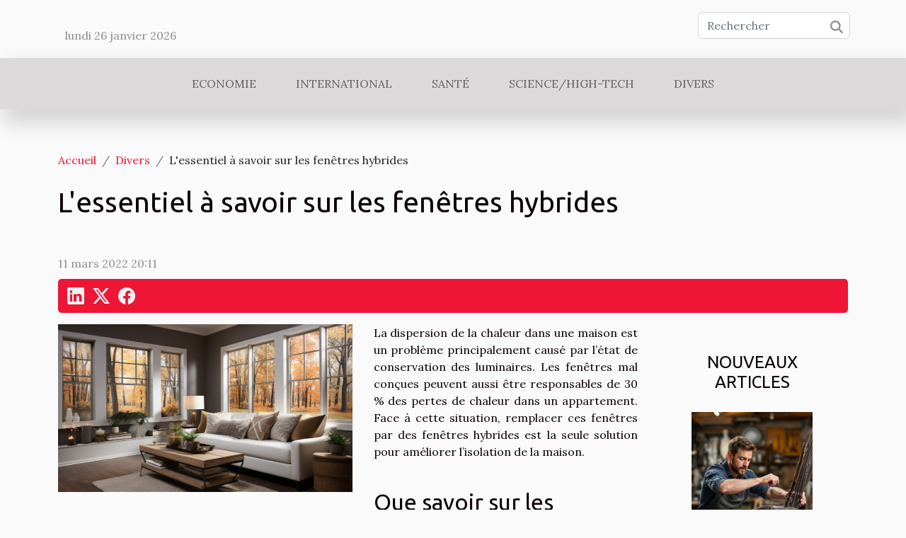

--- FILE ---
content_type: text/html; charset=UTF-8
request_url: https://shakib.net/lessentiel-a-savoir-sur-les-fenetres-hybrides/
body_size: 11577
content:
<!DOCTYPE html>
    <html lang="fr">
<head>
    <meta charset="utf-8">
    <meta name="viewport" content="width=device-width, initial-scale=1">
    <title>L'essentiel à savoir sur les fenêtres hybrides  | shakib.net</title>

<meta name="description" content="">

<meta name="robots" content="all" />
<link rel="icon" type="image/png" href="/favicon.png" />


    <link rel="stylesheet" href="/css/style2.css">
</head>
<body>
    <header>
    <div class="container row">
    <!--    <time datetime="2026-01-26 14:41:16">26 janvier 2026 14:41</time> -->
    <time id="currentDatetimeLang"></time>
    <script>
    document.addEventListener('DOMContentLoaded', function() {
        const dateElement = document.getElementById('currentDatetimeLang');
        const current = new Date();
        const options = { weekday: 'long', year: 'numeric', month: 'long', day: 'numeric' };
        
        const htmlLang = document.documentElement.lang;
        
        const dateString = current.toLocaleDateString(htmlLang, options);
        dateElement.textContent = dateString;
    });
</script>

        <form class="d-flex" role="search" method="get" action="/search">
    <input type="search" class="form-control"  name="q" placeholder="Rechercher" aria-label="Rechercher"  pattern=".*\S.*" required>
    <button type="submit" class="btn">
        <svg xmlns="http://www.w3.org/2000/svg" width="18px" height="18px" fill="currentColor" viewBox="0 0 512 512">
                    <path d="M416 208c0 45.9-14.9 88.3-40 122.7L502.6 457.4c12.5 12.5 12.5 32.8 0 45.3s-32.8 12.5-45.3 0L330.7 376c-34.4 25.2-76.8 40-122.7 40C93.1 416 0 322.9 0 208S93.1 0 208 0S416 93.1 416 208zM208 352a144 144 0 1 0 0-288 144 144 0 1 0 0 288z"/>
                </svg>
    </button>
</form>
    </div>
    <div class="container-fluid d-flex justify-content-center">
        <nav class="navbar container navbar-expand-xl m-0 pt-3">
            <div class="container-fluid">
                <button class="navbar-toggler" type="button" data-bs-toggle="collapse" data-bs-target="#navbarSupportedContent" aria-controls="navbarSupportedContent" aria-expanded="false" aria-label="Toggle navigation">
                    <svg xmlns="http://www.w3.org/2000/svg" fill="currentColor" class="bi bi-list" viewBox="0 0 16 16">
                        <path fill-rule="evenodd" d="M2.5 12a.5.5 0 0 1 .5-.5h10a.5.5 0 0 1 0 1H3a.5.5 0 0 1-.5-.5m0-4a.5.5 0 0 1 .5-.5h10a.5.5 0 0 1 0 1H3a.5.5 0 0 1-.5-.5m0-4a.5.5 0 0 1 .5-.5h10a.5.5 0 0 1 0 1H3a.5.5 0 0 1-.5-.5"></path>
                    </svg>
                </button>
                <div class="collapse navbar-collapse" id="navbarSupportedContent">
                    <ul class="navbar-nav">
                                                    <li class="nav-item">
    <a href="/economie" class="nav-link">Economie</a>
    </li>
                                    <li class="nav-item">
    <a href="/international" class="nav-link">International</a>
    </li>
                                    <li class="nav-item">
    <a href="/sante" class="nav-link">Santé</a>
    </li>
                                    <li class="nav-item">
    <a href="/sciencehigh-tech" class="nav-link">Science/High-Tech</a>
    </li>
                                    <li class="nav-item">
    <a href="/divers" class="nav-link">Divers</a>
    </li>
                            </ul>
                </div>
            </div>
        </nav>
    </div>
</header>
<div class="container">
        <nav aria-label="breadcrumb"
               style="--bs-breadcrumb-divider: '/';" >
            <ol class="breadcrumb">
                <li class="breadcrumb-item"><a href="/">Accueil</a></li>
                                    <li class="breadcrumb-item  active ">
                        <a href="/divers" title="Divers">Divers</a>                    </li>
                                <li class="breadcrumb-item">
                    L'essentiel à savoir sur les fenêtres hybrides                </li>
            </ol>
        </nav>
    </div>
<div class="container-fluid">
    <main class="container sidebar-default mt-2">
        <div class="row">

                            <h1>
                    L'essentiel à savoir sur les fenêtres hybrides                </h1>
            
            <fieldset><time datetime="2022-03-11 20:11:12">11 mars 2022 20:11</time>                <ul>
                    <li><a href="https://www.linkedin.com/shareArticle?url=https://shakib.net/lessentiel-a-savoir-sur-les-fenetres-hybrides&amp;title=L&#039;essentiel à savoir sur les fenêtres hybrides" rel="nofollow" target="_blank"><i class="social-linkedin"></i></a></li>
                    <li><a href="https://twitter.com/share?url=https://shakib.net/lessentiel-a-savoir-sur-les-fenetres-hybrides&amp;text=L&#039;essentiel à savoir sur les fenêtres hybrides" rel="nofollow" target="_blank"><i class="social-twitter"></i></a></li>
                    <li><a href="https://www.facebook.com/sharer.php?u=https://shakib.net/lessentiel-a-savoir-sur-les-fenetres-hybrides" rel="nofollow" target="_blank"><i class="social-facebook"></i></a></li>
            </ul></fieldset>
            <div class="col-lg-9 order-1 order-lg-2 col-12 main">
                <img class="img-fluid" src="/images/lessentiel-a-savoir-sur-les-fenetres-hybrides.jpeg" alt="L&#039;essentiel à savoir sur les fenêtres hybrides">                                <article class="container main" ><div><p>La dispersion de la chaleur dans une maison est un problème principalement causé par l&rsquo;état de conservation des luminaires. Les fenêtres mal conçues peuvent aussi être responsables de 30 % des pertes de chaleur dans un appartement. Face à cette situation, remplacer ces fenêtres par des fenêtres hybrides est la seule solution pour améliorer l&rsquo;isolation de la maison.</p>
<h2 id="anchor_0">Que savoir sur les fenêtres hybrides ?</h2>
<p>Les fenêtres hybrides sont les grandes tendances du moment. Grâce à leur solidité et élégance, elles sont devenues le choix préféré des architectes et designers. Elles font partie de la catégorie de <a href="https://www.minco.fr/habitat-durable-certifie-sab-ouest/">fenetre liffré</a>. Les fenêtres hybrides donnent du cachet et une ambiance unique à un appartement. Grâce à leurs caractéristiques techniques, structurelles et à la qualité du matériau, ces fenêtres sont un excellent élément qui enrichit l&rsquo;esthétique de la maison. Largement utilisées dans l&rsquo;architecture contemporaine, elles s&rsquo;adaptent parfaitement aux bâtiments classiques et traditionnels. Les fenêtres hybrides se marient également avec des matériaux plus traditionnels tels que l&rsquo;aluminium et la pierre. Produites par la combinaison du bois et de l&rsquo;aluminium, les fenêtres hybrides sont une bonne option.</p>
<h2 id="anchor_1">Les avantages des fenêtres hybrides</h2>
<p>Les fenêtres hybrides sont en mesure de garantir le plus haut niveau de performance et de confort d&rsquo;un environnement. Avec les fenêtres hybrides, le bois confère aux intérieurs une atmosphère chaleureuse et accueillante avec une isolation thermique et acoustique maximale, tandis que les cadres en aluminium à l&rsquo;extérieur assurent un aspect moderne et garantissent une haute résistance aux intempéries et aux rayons. Les fenêtres hybrides ainsi composées nécessitent peu d&rsquo;entretien, en effet l&rsquo;aluminium est un matériau inaltérable et résistant aux chocs et à l&rsquo;humidité. Les cadres très fins permettront le passage d&rsquo;un maximum de lumière. Les fenêtres hybrides sont disponibles dans une multitude de tailles, de formes et de styles différents. Elles ne se déforment pas et garantissent une durée de 17 ans au moins.</p><div></article>            </div>
            <aside class="col-lg-3 order-2 order-lg-2 col-12 aside-right">
                <div class="list-img-none">
                    <h2>Nouveaux articles</h2>                            <section>
                    <figure><a href="/comment-choisir-le-bon-artisan-pour-restaurer-vos-sieges-anciens" title="Comment choisir le bon artisan pour restaurer vos sièges anciens ?"><img class="img-fluid" src="/images/comment-choisir-le-bon-artisan-pour-restaurer-vos-sieges-anciens.jpeg" alt="Comment choisir le bon artisan pour restaurer vos sièges anciens ?"></a></figure><figcaption>Comment choisir le bon artisan pour restaurer vos sièges anciens ?</figcaption>                    <div>
                                                <h3><a href="/comment-choisir-le-bon-artisan-pour-restaurer-vos-sieges-anciens" title="Comment choisir le bon artisan pour restaurer vos sièges anciens ?">Comment choisir le bon artisan pour restaurer vos sièges anciens ?</a></h3>                    </div>
                </section>
                            <section>
                    <figure><a href="/choix-et-utilisation-des-absorbants-hydrocarbures-en-milieu-industriel" title="Choix et utilisation des absorbants hydrocarbures en milieu industriel"><img class="img-fluid" src="/images/choix-et-utilisation-des-absorbants-hydrocarbures-en-milieu-industriel.jpg" alt="Choix et utilisation des absorbants hydrocarbures en milieu industriel"></a></figure><figcaption>Choix et utilisation des absorbants hydrocarbures en milieu industriel</figcaption>                    <div>
                                                <h3><a href="/choix-et-utilisation-des-absorbants-hydrocarbures-en-milieu-industriel" title="Choix et utilisation des absorbants hydrocarbures en milieu industriel">Choix et utilisation des absorbants hydrocarbures en milieu industriel</a></h3>                    </div>
                </section>
                            <section>
                    <figure><a href="/comment-choisir-son-mobilier-pour-allier-esthetique-et-durabilite" title="Comment choisir son mobilier pour allier esthétique et durabilité?"><img class="img-fluid" src="/images/comment-choisir-son-mobilier-pour-allier-esthetique-et-durabilite.jpg" alt="Comment choisir son mobilier pour allier esthétique et durabilité?"></a></figure><figcaption>Comment choisir son mobilier pour allier esthétique et durabilité?</figcaption>                    <div>
                                                <h3><a href="/comment-choisir-son-mobilier-pour-allier-esthetique-et-durabilite" title="Comment choisir son mobilier pour allier esthétique et durabilité?">Comment choisir son mobilier pour allier esthétique et durabilité?</a></h3>                    </div>
                </section>
                            <section>
                    <figure><a href="/arreter-de-fumer-avec-la-cigarette-electronique-blu-veritable-aide-ou-simple-gadget" title="Arrêter de fumer avec la cigarette électronique blu : véritable aide ou simple gadget ?"><img class="img-fluid" src="/images/arreter-de-fumer-avec-la-cigarette-electronique-blu-veritable-aide-ou-simple-gadget.jpg" alt="Arrêter de fumer avec la cigarette électronique blu : véritable aide ou simple gadget ?"></a></figure><figcaption>Arrêter de fumer avec la cigarette électronique blu : véritable aide ou simple gadget ?</figcaption>                    <div>
                                                <h3><a href="/arreter-de-fumer-avec-la-cigarette-electronique-blu-veritable-aide-ou-simple-gadget" title="Arrêter de fumer avec la cigarette électronique blu : véritable aide ou simple gadget ?">Arrêter de fumer avec la cigarette électronique blu : véritable aide ou simple gadget ?</a></h3>                    </div>
                </section>
                            <section>
                    <figure><a href="/comment-choisir-le-monte-escalier-adapte-a-vos-besoins" title="Comment choisir le monte-escalier adapté à vos besoins ?"><img class="img-fluid" src="/images/comment-choisir-le-monte-escalier-adapte-a-vos-besoins.jpg" alt="Comment choisir le monte-escalier adapté à vos besoins ?"></a></figure><figcaption>Comment choisir le monte-escalier adapté à vos besoins ?</figcaption>                    <div>
                                                <h3><a href="/comment-choisir-le-monte-escalier-adapte-a-vos-besoins" title="Comment choisir le monte-escalier adapté à vos besoins ?">Comment choisir le monte-escalier adapté à vos besoins ?</a></h3>                    </div>
                </section>
                            <section>
                    <figure><a href="/etapes-essentielles-pour-la-renovation-complete-des-murs-exterieurs" title="Étapes essentielles pour la rénovation complète des murs extérieurs"><img class="img-fluid" src="/images/etapes-essentielles-pour-la-renovation-complete-des-murs-exterieurs.jpeg" alt="Étapes essentielles pour la rénovation complète des murs extérieurs"></a></figure><figcaption>Étapes essentielles pour la rénovation complète des murs extérieurs</figcaption>                    <div>
                                                <h3><a href="/etapes-essentielles-pour-la-renovation-complete-des-murs-exterieurs" title="Étapes essentielles pour la rénovation complète des murs extérieurs">Étapes essentielles pour la rénovation complète des murs extérieurs</a></h3>                    </div>
                </section>
                                    </div>
            </aside>
        </div>
        <section class="big-list">
        <div class="container">
            <h2>Sur le même sujet</h2>            <div class="row">
                                    <div class="col-12 col-lg-3 col-md-6 mb-4">
                        <figure><a href="/comment-choisir-le-bon-artisan-pour-restaurer-vos-sieges-anciens" title="Comment choisir le bon artisan pour restaurer vos sièges anciens ?"><img class="img-fluid" src="/images/comment-choisir-le-bon-artisan-pour-restaurer-vos-sieges-anciens.jpeg" alt="Comment choisir le bon artisan pour restaurer vos sièges anciens ?"></a></figure><figcaption>Comment choisir le bon artisan pour restaurer vos sièges anciens ?</figcaption>                        <div>

                            <h3><a href="/comment-choisir-le-bon-artisan-pour-restaurer-vos-sieges-anciens" title="Comment choisir le bon artisan pour restaurer vos sièges anciens ?">Comment choisir le bon artisan pour restaurer vos sièges anciens ?</a></h3>

                            
                            <time datetime="2026-01-05 00:58:05">5 janvier 2026 00:58</time>                            <div>
Restaurer un siège ancien est une véritable aventure entre patrimoine et savoir-faire. Il est essentiel de...</div>                                                    </div>
                    </div>
                                    <div class="col-12 col-lg-3 col-md-6 mb-4">
                        <figure><a href="/comment-choisir-son-mobilier-pour-allier-esthetique-et-durabilite" title="Comment choisir son mobilier pour allier esthétique et durabilité?"><img class="img-fluid" src="/images/comment-choisir-son-mobilier-pour-allier-esthetique-et-durabilite.jpg" alt="Comment choisir son mobilier pour allier esthétique et durabilité?"></a></figure><figcaption>Comment choisir son mobilier pour allier esthétique et durabilité?</figcaption>                        <div>

                            <h3><a href="/comment-choisir-son-mobilier-pour-allier-esthetique-et-durabilite" title="Comment choisir son mobilier pour allier esthétique et durabilité?">Comment choisir son mobilier pour allier esthétique et durabilité?</a></h3>

                            
                            <time datetime="2025-12-11 16:36:05">11 décembre 2025 16:36</time>                            <div>
Choisir son mobilier n’est jamais anodin : il s’agit de trouver un équilibre subtil entre esthétique et...</div>                                                    </div>
                    </div>
                                    <div class="col-12 col-lg-3 col-md-6 mb-4">
                        <figure><a href="/etapes-essentielles-pour-la-renovation-complete-des-murs-exterieurs" title="Étapes essentielles pour la rénovation complète des murs extérieurs"><img class="img-fluid" src="/images/etapes-essentielles-pour-la-renovation-complete-des-murs-exterieurs.jpeg" alt="Étapes essentielles pour la rénovation complète des murs extérieurs"></a></figure><figcaption>Étapes essentielles pour la rénovation complète des murs extérieurs</figcaption>                        <div>

                            <h3><a href="/etapes-essentielles-pour-la-renovation-complete-des-murs-exterieurs" title="Étapes essentielles pour la rénovation complète des murs extérieurs">Étapes essentielles pour la rénovation complète des murs extérieurs</a></h3>

                            
                            <time datetime="2025-12-02 03:08:08">2 décembre 2025 03:08</time>                            <div>
Réussir la rénovation complète des murs extérieurs demande une préparation minutieuse et une bonne...</div>                                                    </div>
                    </div>
                                    <div class="col-12 col-lg-3 col-md-6 mb-4">
                        <figure><a href="/exploration-des-tendances-des-parfums-floraux-et-orientaux" title="Exploration des tendances des parfums floraux et orientaux"><img class="img-fluid" src="/images/exploration-des-tendances-des-parfums-floraux-et-orientaux.jpg" alt="Exploration des tendances des parfums floraux et orientaux"></a></figure><figcaption>Exploration des tendances des parfums floraux et orientaux</figcaption>                        <div>

                            <h3><a href="/exploration-des-tendances-des-parfums-floraux-et-orientaux" title="Exploration des tendances des parfums floraux et orientaux">Exploration des tendances des parfums floraux et orientaux</a></h3>

                            
                            <time datetime="2025-11-20 09:36:09">20 novembre 2025 09:36</time>                            <div>
Plongez dans l'univers fascinant des parfums floraux et orientaux, deux familles olfactives qui captivent...</div>                                                    </div>
                    </div>
                                    <div class="col-12 col-lg-3 col-md-6 mb-4">
                        <figure><a href="/comment-choisir-le-bon-service-pour-vos-urgences-de-canalisation" title="Comment choisir le bon service pour vos urgences de canalisation ?"><img class="img-fluid" src="/nophoto.png" alt="Comment choisir le bon service pour vos urgences de canalisation ?"></a></figure><figcaption>Comment choisir le bon service pour vos urgences de canalisation ?</figcaption>                        <div>

                            <h3><a href="/comment-choisir-le-bon-service-pour-vos-urgences-de-canalisation" title="Comment choisir le bon service pour vos urgences de canalisation ?">Comment choisir le bon service pour vos urgences de canalisation ?</a></h3>

                            
                            <time datetime="2025-11-12 10:02:15">12 novembre 2025 10:02</time>                            <div>
Face à une urgence de canalisation, il peut être difficile de savoir vers quel service se tourner pour une...</div>                                                    </div>
                    </div>
                                    <div class="col-12 col-lg-3 col-md-6 mb-4">
                        <figure><a href="/comment-organiser-un-evenement-de-karting-ecoresponsable-et-securise" title="Comment organiser un événement de karting écoresponsable et sécurisé?"><img class="img-fluid" src="/images/comment-organiser-un-evenement-de-karting-ecoresponsable-et-securise.jpeg" alt="Comment organiser un événement de karting écoresponsable et sécurisé?"></a></figure><figcaption>Comment organiser un événement de karting écoresponsable et sécurisé?</figcaption>                        <div>

                            <h3><a href="/comment-organiser-un-evenement-de-karting-ecoresponsable-et-securise" title="Comment organiser un événement de karting écoresponsable et sécurisé?">Comment organiser un événement de karting écoresponsable et sécurisé?</a></h3>

                            
                            <time datetime="2025-10-01 01:52:06">1 octobre 2025 01:52</time>                            <div>
Organiser un événement de karting écoresponsable et sécurisé est devenu un enjeu majeur pour les passionnés...</div>                                                    </div>
                    </div>
                                    <div class="col-12 col-lg-3 col-md-6 mb-4">
                        <figure><a href="/comment-choisir-le-tapis-de-salle-de-bain-ideal-pour-votre-espace" title="Comment choisir le tapis de salle de bain idéal pour votre espace ?"><img class="img-fluid" src="/images/comment-choisir-le-tapis-de-salle-de-bain-ideal-pour-votre-espace.jpg" alt="Comment choisir le tapis de salle de bain idéal pour votre espace ?"></a></figure><figcaption>Comment choisir le tapis de salle de bain idéal pour votre espace ?</figcaption>                        <div>

                            <h3><a href="/comment-choisir-le-tapis-de-salle-de-bain-ideal-pour-votre-espace" title="Comment choisir le tapis de salle de bain idéal pour votre espace ?">Comment choisir le tapis de salle de bain idéal pour votre espace ?</a></h3>

                            
                            <time datetime="2025-09-10 01:12:04">10 septembre 2025 01:12</time>                            <div>
Choisir le tapis de salle de bain adapté peut transformer l’ambiance de cette pièce souvent négligée et...</div>                                                    </div>
                    </div>
                                    <div class="col-12 col-lg-3 col-md-6 mb-4">
                        <figure><a href="/techniques-et-astuces-pour-matelasser-son-propre-tissu" title="Techniques et astuces pour matelasser son propre tissu"><img class="img-fluid" src="/images/techniques-et-astuces-pour-matelasser-son-propre-tissu.jpg" alt="Techniques et astuces pour matelasser son propre tissu"></a></figure><figcaption>Techniques et astuces pour matelasser son propre tissu</figcaption>                        <div>

                            <h3><a href="/techniques-et-astuces-pour-matelasser-son-propre-tissu" title="Techniques et astuces pour matelasser son propre tissu">Techniques et astuces pour matelasser son propre tissu</a></h3>

                            
                            <time datetime="2025-08-28 05:13:06">28 août 2025 05:13</time>                            <div>
Envie de donner une touche unique à vos créations textiles ? Découvrir les techniques et astuces pour...</div>                                                    </div>
                    </div>
                                    <div class="col-12 col-lg-3 col-md-6 mb-4">
                        <figure><a href="/limportance-des-estampes-dans-lart-moderne" title="L&#039;importance des estampes dans l&#039;art moderne"><img class="img-fluid" src="/images/limportance-des-estampes-dans-lart-moderne.jpg" alt="L&#039;importance des estampes dans l&#039;art moderne"></a></figure><figcaption>L'importance des estampes dans l'art moderne</figcaption>                        <div>

                            <h3><a href="/limportance-des-estampes-dans-lart-moderne" title="L&#039;importance des estampes dans l&#039;art moderne">L'importance des estampes dans l'art moderne</a></h3>

                            
                            <time datetime="2025-06-20 23:34:03">20 juin 2025 23:34</time>                            <div>  
L’univers des estampes occupe une place fascinante dans l’histoire de l’art moderne, offrant une richesse...</div>                                                    </div>
                    </div>
                                    <div class="col-12 col-lg-3 col-md-6 mb-4">
                        <figure><a href="/comprendre-et-interpreter-le-langage-corporel-des-chats" title="Comprendre et interpréter le langage corporel des chats"><img class="img-fluid" src="/images/comprendre-et-interpreter-le-langage-corporel-des-chats.jpeg" alt="Comprendre et interpréter le langage corporel des chats"></a></figure><figcaption>Comprendre et interpréter le langage corporel des chats</figcaption>                        <div>

                            <h3><a href="/comprendre-et-interpreter-le-langage-corporel-des-chats" title="Comprendre et interpréter le langage corporel des chats">Comprendre et interpréter le langage corporel des chats</a></h3>

                            
                            <time datetime="2025-06-07 01:34:06">7 juin 2025 01:34</time>                            <div>
Le langage corporel des chats fascine et intrigue de nombreux passionnés de félins. Comprendre les signaux...</div>                                                    </div>
                    </div>
                                    <div class="col-12 col-lg-3 col-md-6 mb-4">
                        <figure><a href="/guide-pour-choisir-le-trampoline-ideal-selon-lespace-disponible" title="Guide pour choisir le trampoline idéal selon l&#039;espace disponible"><img class="img-fluid" src="/images/guide-pour-choisir-le-trampoline-ideal-selon-lespace-disponible.jpg" alt="Guide pour choisir le trampoline idéal selon l&#039;espace disponible"></a></figure><figcaption>Guide pour choisir le trampoline idéal selon l'espace disponible</figcaption>                        <div>

                            <h3><a href="/guide-pour-choisir-le-trampoline-ideal-selon-lespace-disponible" title="Guide pour choisir le trampoline idéal selon l&#039;espace disponible">Guide pour choisir le trampoline idéal selon l'espace disponible</a></h3>

                            
                            <time datetime="2025-04-22 02:21:26">22 avril 2025 02:21</time>                            <div>
Le trampoline, cet équipement de loisirs apprécié par petits et grands, offre d'infinies heures d'amusement...</div>                                                    </div>
                    </div>
                                    <div class="col-12 col-lg-3 col-md-6 mb-4">
                        <figure><a href="/exploration-des-differentes-techniques-de-gravlax-avec-legumes-racines" title="Exploration des différentes techniques de gravlax avec légumes racines"><img class="img-fluid" src="/images/exploration-des-differentes-techniques-de-gravlax-avec-legumes-racines.jpeg" alt="Exploration des différentes techniques de gravlax avec légumes racines"></a></figure><figcaption>Exploration des différentes techniques de gravlax avec légumes racines</figcaption>                        <div>

                            <h3><a href="/exploration-des-differentes-techniques-de-gravlax-avec-legumes-racines" title="Exploration des différentes techniques de gravlax avec légumes racines">Exploration des différentes techniques de gravlax avec légumes racines</a></h3>

                            
                            <time datetime="2024-12-31 00:50:06">31 décembre 2024 00:50</time>                            <div>
La gastronomie scandinave a conquis le monde avec ses mets délicats et équilibrés, et le gravlax, ce saumon...</div>                                                    </div>
                    </div>
                                    <div class="col-12 col-lg-3 col-md-6 mb-4">
                        <figure><a href="/comment-les-bretelles-redefinissent-lelegance-masculine-moderne" title="Comment les bretelles redéfinissent l&#039;élégance masculine moderne"><img class="img-fluid" src="/images/comment-les-bretelles-redefinissent-lelegance-masculine-moderne.jpg" alt="Comment les bretelles redéfinissent l&#039;élégance masculine moderne"></a></figure><figcaption>Comment les bretelles redéfinissent l'élégance masculine moderne</figcaption>                        <div>

                            <h3><a href="/comment-les-bretelles-redefinissent-lelegance-masculine-moderne" title="Comment les bretelles redéfinissent l&#039;élégance masculine moderne">Comment les bretelles redéfinissent l'élégance masculine moderne</a></h3>

                            
                            <time datetime="2024-10-07 00:46:06">7 octobre 2024 00:46</time>                            <div>
La mode masculine est un domaine en constante évolution, un univers où l'expression personnelle et le...</div>                                                    </div>
                    </div>
                                    <div class="col-12 col-lg-3 col-md-6 mb-4">
                        <figure><a href="/decouverte-des-specialites-culinaires-regionales-et-leur-histoire" title="Découverte des spécialités culinaires régionales et leur histoire"><img class="img-fluid" src="/images/decouverte-des-specialites-culinaires-regionales-et-leur-histoire.jpeg" alt="Découverte des spécialités culinaires régionales et leur histoire"></a></figure><figcaption>Découverte des spécialités culinaires régionales et leur histoire</figcaption>                        <div>

                            <h3><a href="/decouverte-des-specialites-culinaires-regionales-et-leur-histoire" title="Découverte des spécialités culinaires régionales et leur histoire">Découverte des spécialités culinaires régionales et leur histoire</a></h3>

                            
                            <time datetime="2024-08-29 22:10:03">29 août 2024 22:10</time>                            <div>
La France, réputée pour sa richesse culturelle et son excellence culinaire, offre un véritable voyage...</div>                                                    </div>
                    </div>
                                    <div class="col-12 col-lg-3 col-md-6 mb-4">
                        <figure><a href="/conseils-pour-maintenir-votre-materiel-de-tatouage-en-parfait-etat" title="Conseils pour maintenir votre matériel de tatouage en parfait état"><img class="img-fluid" src="/images/conseils-pour-maintenir-votre-materiel-de-tatouage-en-parfait-etat.jpg" alt="Conseils pour maintenir votre matériel de tatouage en parfait état"></a></figure><figcaption>Conseils pour maintenir votre matériel de tatouage en parfait état</figcaption>                        <div>

                            <h3><a href="/conseils-pour-maintenir-votre-materiel-de-tatouage-en-parfait-etat" title="Conseils pour maintenir votre matériel de tatouage en parfait état">Conseils pour maintenir votre matériel de tatouage en parfait état</a></h3>

                            
                            <time datetime="2024-07-02 00:44:06">2 juillet 2024 00:44</time>                            <div>
Dans l'univers du tatouage, la qualité de l'œuvre finale ne dépend pas uniquement du talent de l'artiste,...</div>                                                    </div>
                    </div>
                                    <div class="col-12 col-lg-3 col-md-6 mb-4">
                        <figure><a href="/le-role-des-ballons-publicitaires-dans-les-campagnes-de-sensibilisation" title="Le rôle des ballons publicitaires dans les campagnes de sensibilisation"><img class="img-fluid" src="/images/le-role-des-ballons-publicitaires-dans-les-campagnes-de-sensibilisation.jpg" alt="Le rôle des ballons publicitaires dans les campagnes de sensibilisation"></a></figure><figcaption>Le rôle des ballons publicitaires dans les campagnes de sensibilisation</figcaption>                        <div>

                            <h3><a href="/le-role-des-ballons-publicitaires-dans-les-campagnes-de-sensibilisation" title="Le rôle des ballons publicitaires dans les campagnes de sensibilisation">Le rôle des ballons publicitaires dans les campagnes de sensibilisation</a></h3>

                            
                            <time datetime="2024-03-15 00:18:04">15 mars 2024 00:18</time>                            <div>
Dans le paysage urbain contemporain, où le ciel se pare souvent d'un éventail de couleurs et de formes, les...</div>                                                    </div>
                    </div>
                                    <div class="col-12 col-lg-3 col-md-6 mb-4">
                        <figure><a href="/les-tendances-actuelles-en-matiere-de-design-de-ballons-publicitaires-helium" title="Les tendances actuelles en matière de design de ballons publicitaires hélium"><img class="img-fluid" src="/images/les-tendances-actuelles-en-matiere-de-design-de-ballons-publicitaires-helium.jpg" alt="Les tendances actuelles en matière de design de ballons publicitaires hélium"></a></figure><figcaption>Les tendances actuelles en matière de design de ballons publicitaires hélium</figcaption>                        <div>

                            <h3><a href="/les-tendances-actuelles-en-matiere-de-design-de-ballons-publicitaires-helium" title="Les tendances actuelles en matière de design de ballons publicitaires hélium">Les tendances actuelles en matière de design de ballons publicitaires hélium</a></h3>

                            
                            <time datetime="2023-11-29 01:18:04">29 novembre 2023 01:18</time>                            <div>
Le monde de la publicité est en perpétuelle évolution, cherchant constamment de nouvelles méthodes pour...</div>                                                    </div>
                    </div>
                                    <div class="col-12 col-lg-3 col-md-6 mb-4">
                        <figure><a href="/comment-repondre-aux-besoins-de-base-de-votre-chien" title="Comment répondre aux besoins de base de votre chien ?"><img class="img-fluid" src="/images/comment-repondre-aux-besoins-de-base-de-votre-chien.jpeg" alt="Comment répondre aux besoins de base de votre chien ?"></a></figure><figcaption>Comment répondre aux besoins de base de votre chien ?</figcaption>                        <div>

                            <h3><a href="/comment-repondre-aux-besoins-de-base-de-votre-chien" title="Comment répondre aux besoins de base de votre chien ?">Comment répondre aux besoins de base de votre chien ?</a></h3>

                            
                            <time datetime="2023-10-30 12:32:40">30 octobre 2023 12:32</time>                            <div>En tant que propriétaire de chien, vous voudriez savoir comment prendre bien soin de votre chien. Cela...</div>                                                    </div>
                    </div>
                                    <div class="col-12 col-lg-3 col-md-6 mb-4">
                        <figure><a href="/zone-de-chalandise-quest-ce-que-cest" title="Zone de chalandise : qu’est-ce que c’est ?"><img class="img-fluid" src="/images/zone-de-chalandise-quest-ce-que-cest.jpg" alt="Zone de chalandise : qu’est-ce que c’est ?"></a></figure><figcaption>Zone de chalandise : qu’est-ce que c’est ?</figcaption>                        <div>

                            <h3><a href="/zone-de-chalandise-quest-ce-que-cest" title="Zone de chalandise : qu’est-ce que c’est ?">Zone de chalandise : qu’est-ce que c’est ?</a></h3>

                            
                            <time datetime="2023-10-30 12:32:38">30 octobre 2023 12:32</time>                            <div>Il est très stratégique d’analyser la structure du marché avant d’installer son entreprise. Chercher et...</div>                                                    </div>
                    </div>
                                    <div class="col-12 col-lg-3 col-md-6 mb-4">
                        <figure><a href="/comment-faire-de-leconomiee28089-tout-savoir" title="Comment faire de l’économie ? Tout savoir."><img class="img-fluid" src="/images/comment-faire-de-leconomie-tout-savoir.jpg" alt="Comment faire de l’économie ? Tout savoir."></a></figure><figcaption>Comment faire de l’économie ? Tout savoir.</figcaption>                        <div>

                            <h3><a href="/comment-faire-de-leconomiee28089-tout-savoir" title="Comment faire de l’économie ? Tout savoir.">Comment faire de l’économie ? Tout savoir.</a></h3>

                            
                            <time datetime="2023-10-30 12:32:33">30 octobre 2023 12:32</time>                            <div>L’une des choses les plus importantes pour se réaliser est d’arriver à mettre à chaque fois de côté de...</div>                                                    </div>
                    </div>
                                    <div class="col-12 col-lg-3 col-md-6 mb-4">
                        <figure><a href="/quelles-sont-les-solutions-de-securisation-dun-chantier" title="Quelles sont les solutions de sécurisation d’un chantier ?"><img class="img-fluid" src="/images/quelles-sont-les-solutions-de-securisation-dun-chantier.jpeg" alt="Quelles sont les solutions de sécurisation d’un chantier ?"></a></figure><figcaption>Quelles sont les solutions de sécurisation d’un chantier ?</figcaption>                        <div>

                            <h3><a href="/quelles-sont-les-solutions-de-securisation-dun-chantier" title="Quelles sont les solutions de sécurisation d’un chantier ?">Quelles sont les solutions de sécurisation d’un chantier ?</a></h3>

                            
                            <time datetime="2023-10-30 12:32:31">30 octobre 2023 12:32</time>                            <div>Les travaux de construction de diverses infrastructures sont de plus en plus lancés à travers le monde et...</div>                                                    </div>
                    </div>
                                    <div class="col-12 col-lg-3 col-md-6 mb-4">
                        <figure><a href="/des-conseils-pour-bien-entretenir-une-grossess" title="Des conseils pour bien entretenir une grossesse ?"><img class="img-fluid" src="/images/des-conseils-pour-bien-entretenir-une-grossesse.jpg" alt="Des conseils pour bien entretenir une grossesse ?"></a></figure><figcaption>Des conseils pour bien entretenir une grossesse ?</figcaption>                        <div>

                            <h3><a href="/des-conseils-pour-bien-entretenir-une-grossess" title="Des conseils pour bien entretenir une grossesse ?">Des conseils pour bien entretenir une grossesse ?</a></h3>

                            
                            <time datetime="2023-10-30 12:32:30">30 octobre 2023 12:32</time>                            <div>Vous êtes enceinte pour la première fois dans votre vie. Savez-vous comment passer les neuf mois de...</div>                                                    </div>
                    </div>
                                    <div class="col-12 col-lg-3 col-md-6 mb-4">
                        <figure><a href="/comment-trouver-un-interphone-dune-bonne-qualit" title="Comment trouver un interphone d’une bonne qualité ?"><img class="img-fluid" src="/images/comment-trouver-un-interphone-dune-bonne-qualite.jpg" alt="Comment trouver un interphone d’une bonne qualité ?"></a></figure><figcaption>Comment trouver un interphone d’une bonne qualité ?</figcaption>                        <div>

                            <h3><a href="/comment-trouver-un-interphone-dune-bonne-qualit" title="Comment trouver un interphone d’une bonne qualité ?">Comment trouver un interphone d’une bonne qualité ?</a></h3>

                            
                            <time datetime="2023-10-30 12:32:29">30 octobre 2023 12:32</time>                            <div>Après avoir construit votre maison, il est important de la sécuriser. Pour ce faire, plusieurs équipements...</div>                                                    </div>
                    </div>
                                    <div class="col-12 col-lg-3 col-md-6 mb-4">
                        <figure><a href="/alarme-connectee-comment-ca-march" title="Alarme connectée : comment ça marche ?"><img class="img-fluid" src="/images/alarme-connectee-comment-ca-marche.jpg" alt="Alarme connectée : comment ça marche ?"></a></figure><figcaption>Alarme connectée : comment ça marche ?</figcaption>                        <div>

                            <h3><a href="/alarme-connectee-comment-ca-march" title="Alarme connectée : comment ça marche ?">Alarme connectée : comment ça marche ?</a></h3>

                            
                            <time datetime="2023-10-30 12:32:29">30 octobre 2023 12:32</time>                            <div>Chaque fois, nous avons des appareils plus sophistiqués et fonctionnels pour protéger notre maison....</div>                                                    </div>
                    </div>
                                    <div class="col-12 col-lg-3 col-md-6 mb-4">
                        <figure><a href="/la-television-sur-une-tablette-est-elle-possibl" title="La télévision sur une tablette, est-elle possible ?"><img class="img-fluid" src="/images/la-television-sur-une-tablette-est-elle-possible.jpeg" alt="La télévision sur une tablette, est-elle possible ?"></a></figure><figcaption>La télévision sur une tablette, est-elle possible ?</figcaption>                        <div>

                            <h3><a href="/la-television-sur-une-tablette-est-elle-possibl" title="La télévision sur une tablette, est-elle possible ?">La télévision sur une tablette, est-elle possible ?</a></h3>

                            
                            <time datetime="2023-10-30 12:32:29">30 octobre 2023 12:32</time>                            <div>L’évolution de la technologie ne cesse d’ébranler les limites auxquelles l’humanité fait face. Dans cette...</div>                                                    </div>
                    </div>
                                    <div class="col-12 col-lg-3 col-md-6 mb-4">
                        <figure><a href="/pourquoi-faire-confiance-a-la-societe-atech-pour-son-mobilier-de-jardin" title="Pourquoi faire confiance à la société ATECH pour son mobilier de jardin ?"><img class="img-fluid" src="/images/pourquoi-faire-confiance-a-la-societe-atech-pour-son-mobilier-de-jardin.jpeg" alt="Pourquoi faire confiance à la société ATECH pour son mobilier de jardin ?"></a></figure><figcaption>Pourquoi faire confiance à la société ATECH pour son mobilier de jardin ?</figcaption>                        <div>

                            <h3><a href="/pourquoi-faire-confiance-a-la-societe-atech-pour-son-mobilier-de-jardin" title="Pourquoi faire confiance à la société ATECH pour son mobilier de jardin ?">Pourquoi faire confiance à la société ATECH pour son mobilier de jardin ?</a></h3>

                            
                            <time datetime="2023-10-30 12:32:25">30 octobre 2023 12:32</time>                            <div>Le mobilier pour jardin donne une touche personnelle et unique à votre espace. Toujours est-il qu’il faut...</div>                                                    </div>
                    </div>
                                    <div class="col-12 col-lg-3 col-md-6 mb-4">
                        <figure><a href="/enlever-les-boutons-comment-sy-prendr" title="Enlever les boutons : comment s’y prendre ?"><img class="img-fluid" src="/images/enlever-les-boutons-comment-sy-prendre.jpeg" alt="Enlever les boutons : comment s’y prendre ?"></a></figure><figcaption>Enlever les boutons : comment s’y prendre ?</figcaption>                        <div>

                            <h3><a href="/enlever-les-boutons-comment-sy-prendr" title="Enlever les boutons : comment s’y prendre ?">Enlever les boutons : comment s’y prendre ?</a></h3>

                            
                            <time datetime="2023-10-30 12:32:19">30 octobre 2023 12:32</time>                            <div>Pour la plupart des personnes, les boutons sur le visage font partir de leur lot de souci quotidien puisque...</div>                                                    </div>
                    </div>
                                    <div class="col-12 col-lg-3 col-md-6 mb-4">
                        <figure><a href="/que-fait-pour-devenir-un-bon-coach-de-football" title="Que faire pour devenir un bon coach de football ?"><img class="img-fluid" src="/images/que-faire-pour-devenir-un-bon-coach-de-football.jpg" alt="Que faire pour devenir un bon coach de football ?"></a></figure><figcaption>Que faire pour devenir un bon coach de football ?</figcaption>                        <div>

                            <h3><a href="/que-fait-pour-devenir-un-bon-coach-de-football" title="Que faire pour devenir un bon coach de football ?">Que faire pour devenir un bon coach de football ?</a></h3>

                            
                            <time datetime="2023-10-30 12:32:17">30 octobre 2023 12:32</time>                            <div>Beaucoup d’amateurs rêvent d’être un coach de football. Il faut reconnaître que le travail d’un coacher de...</div>                                                    </div>
                    </div>
                                    <div class="col-12 col-lg-3 col-md-6 mb-4">
                        <figure><a href="/les-assurances-a-souscrire-en-france-lesquelles-sont-exigees" title="Les assurances à souscrire en France : lesquelles sont exigées ?"><img class="img-fluid" src="/images/les-assurances-a-souscrire-en-france-lesquelles-sont-exigees.jpeg" alt="Les assurances à souscrire en France : lesquelles sont exigées ?"></a></figure><figcaption>Les assurances à souscrire en France : lesquelles sont exigées ?</figcaption>                        <div>

                            <h3><a href="/les-assurances-a-souscrire-en-france-lesquelles-sont-exigees" title="Les assurances à souscrire en France : lesquelles sont exigées ?">Les assurances à souscrire en France : lesquelles sont exigées ?</a></h3>

                            
                            <time datetime="2023-10-30 12:32:17">30 octobre 2023 12:32</time>                            <div>Une assurance est un service qui fournit une prestation, généralement financière, destinée à une entreprise...</div>                                                    </div>
                    </div>
                                    <div class="col-12 col-lg-3 col-md-6 mb-4">
                        <figure><a href="/quels-sont-les-services-en-ligne-pour-se-faire-de-largent-en-teletravail" title="Quels sont les services en ligne pour se faire de l&#039;argent en télétravail ?"><img class="img-fluid" src="/images/quels-sont-les-services-en-ligne-pour-se-faire-de-largent-en-teletravail.jpg" alt="Quels sont les services en ligne pour se faire de l&#039;argent en télétravail ?"></a></figure><figcaption>Quels sont les services en ligne pour se faire de l'argent en télétravail ?</figcaption>                        <div>

                            <h3><a href="/quels-sont-les-services-en-ligne-pour-se-faire-de-largent-en-teletravail" title="Quels sont les services en ligne pour se faire de l&#039;argent en télétravail ?">Quels sont les services en ligne pour se faire de l'argent en télétravail ?</a></h3>

                            
                            <time datetime="2023-10-11 02:02:02">11 octobre 2023 02:02</time>                            <div>Le télétravail offre aujourd&rsquo;hui de nombreuses opportunités de générer un revenu en ligne. Que vous...</div>                                                    </div>
                    </div>
                                    <div class="col-12 col-lg-3 col-md-6 mb-4">
                        <figure><a href="/linfluence-de-harry-potter-sur-la-culture-populaire-a-travers-les-chasses-au-tresor" title="L&#039;influence de Harry Potter sur la culture populaire à travers les chasses au trésor"><img class="img-fluid" src="/images/linfluence-de-harry-potter-sur-la-culture-populaire-a-travers-les-chasses-au-tresor.jpg" alt="L&#039;influence de Harry Potter sur la culture populaire à travers les chasses au trésor"></a></figure><figcaption>L'influence de Harry Potter sur la culture populaire à travers les chasses au trésor</figcaption>                        <div>

                            <h3><a href="/linfluence-de-harry-potter-sur-la-culture-populaire-a-travers-les-chasses-au-tresor" title="L&#039;influence de Harry Potter sur la culture populaire à travers les chasses au trésor">L'influence de Harry Potter sur la culture populaire à travers les chasses au trésor</a></h3>

                            
                            <time datetime="2023-09-11 16:17:31">11 septembre 2023 16:17</time>                            <div>
Plongez dans l’univers magique de Harry Potter et découvrez comment ce phénomène littéraire a façonné la...</div>                                                    </div>
                    </div>
                                    <div class="col-12 col-lg-3 col-md-6 mb-4">
                        <figure><a href="/comment-decrocher-son-emploi-de-reve-en-tant-que-developpeur-php" title="Comment décrocher son emploi de rêve en tant que développeur PHP ?"><img class="img-fluid" src="/images/comment-decrocher-son-emploi-de-reve-en-tant-que-developpeur-php.jpg" alt="Comment décrocher son emploi de rêve en tant que développeur PHP ?"></a></figure><figcaption>Comment décrocher son emploi de rêve en tant que développeur PHP ?</figcaption>                        <div>

                            <h3><a href="/comment-decrocher-son-emploi-de-reve-en-tant-que-developpeur-php" title="Comment décrocher son emploi de rêve en tant que développeur PHP ?">Comment décrocher son emploi de rêve en tant que développeur PHP ?</a></h3>

                            
                            <time datetime="2023-07-22 04:12:02">22 juillet 2023 04:12</time>                            <div>Se démarquer des milliers de demandeurs d’emploi pour les postes de développeurs php n’est pas chose facile....</div>                                                    </div>
                    </div>
                                    <div class="col-12 col-lg-3 col-md-6 mb-4">
                        <figure><a href="/4-conseils-pour-gagner-au-jeu-de-casino-aviator" title="4 conseils pour gagner au jeu de casino aviator"><img class="img-fluid" src="/images/4-conseils-pour-gagner-au-jeu-de-casino-aviator.jpg" alt="4 conseils pour gagner au jeu de casino aviator"></a></figure><figcaption>4 conseils pour gagner au jeu de casino aviator</figcaption>                        <div>

                            <h3><a href="/4-conseils-pour-gagner-au-jeu-de-casino-aviator" title="4 conseils pour gagner au jeu de casino aviator">4 conseils pour gagner au jeu de casino aviator</a></h3>

                            
                            <time datetime="2023-07-08 23:42:02">8 juillet 2023 23:42</time>                            <div>L’homme dispose de plusieurs astuces pour s’amuser tout en gagnant de l’argent en même temps. Parmi ces...</div>                                                    </div>
                    </div>
                                    <div class="col-12 col-lg-3 col-md-6 mb-4">
                        <figure><a href="/comment-obtenir-son-visa-pour-linde" title="Comment obtenir son visa pour l’inde ?"><img class="img-fluid" src="/images/comment-obtenir-son-visa-pour-linde.jpg" alt="Comment obtenir son visa pour l’inde ?"></a></figure><figcaption>Comment obtenir son visa pour l’inde ?</figcaption>                        <div>

                            <h3><a href="/comment-obtenir-son-visa-pour-linde" title="Comment obtenir son visa pour l’inde ?">Comment obtenir son visa pour l’inde ?</a></h3>

                            
                            <time datetime="2023-06-28 04:02:02">28 juin 2023 04:02</time>                            <div>Les différents Visas délivrés aux visiteurs en Inde diffèrent en fonction du motif de voyage du demandeur....</div>                                                    </div>
                    </div>
                                    <div class="col-12 col-lg-3 col-md-6 mb-4">
                        <figure><a href="/trois-traitements-dermatologiques-pour-ameliorer-lapparence-de-votre-peau" title="Trois traitements dermatologiques pour améliorer l&#039;apparence de votre peau"><img class="img-fluid" src="/images/trois-traitements-dermatologiques-pour-ameliorer-lapparence-de-votre-peau.jpeg" alt="Trois traitements dermatologiques pour améliorer l&#039;apparence de votre peau"></a></figure><figcaption>Trois traitements dermatologiques pour améliorer l'apparence de votre peau</figcaption>                        <div>

                            <h3><a href="/trois-traitements-dermatologiques-pour-ameliorer-lapparence-de-votre-peau" title="Trois traitements dermatologiques pour améliorer l&#039;apparence de votre peau">Trois traitements dermatologiques pour améliorer l'apparence de votre peau</a></h3>

                            
                            <time datetime="2023-06-19 20:12:02">19 juin 2023 20:12</time>                            <div>Que nous soyons homme ou femme, nous avons la responsabilité de prendre soin de nous, de notre organisme et...</div>                                                    </div>
                    </div>
                                    <div class="col-12 col-lg-3 col-md-6 mb-4">
                        <figure><a href="/comment-choisir-la-bonne-poussette-pour-un-enfant" title="Comment choisir la bonne poussette pour un enfant ?"><img class="img-fluid" src="/images/comment-choisir-la-bonne-poussette-pour-un-enfant.jpg" alt="Comment choisir la bonne poussette pour un enfant ?"></a></figure><figcaption>Comment choisir la bonne poussette pour un enfant ?</figcaption>                        <div>

                            <h3><a href="/comment-choisir-la-bonne-poussette-pour-un-enfant" title="Comment choisir la bonne poussette pour un enfant ?">Comment choisir la bonne poussette pour un enfant ?</a></h3>

                            
                            <time datetime="2023-04-09 15:20:02">9 avril 2023 15:20</time>                            <div>La poussette est un outil important pour tout parent d&rsquo;un enfant en bas âge. C&rsquo;est une solution...</div>                                                    </div>
                    </div>
                                    <div class="col-12 col-lg-3 col-md-6 mb-4">
                        <figure><a href="/comment-reussir-en-dropshipping" title="Comment réussir en dropshipping ?"><img class="img-fluid" src="/images/comment-reussir-en-dropshipping.jpeg" alt="Comment réussir en dropshipping ?"></a></figure><figcaption>Comment réussir en dropshipping ?</figcaption>                        <div>

                            <h3><a href="/comment-reussir-en-dropshipping" title="Comment réussir en dropshipping ?">Comment réussir en dropshipping ?</a></h3>

                            
                            <time datetime="2023-04-09 12:52:02">9 avril 2023 12:52</time>                            <div>Le dropshipping est une méthode de vente électronique qui implique un détaillant en ligne. Le détaillant...</div>                                                    </div>
                    </div>
                                    <div class="col-12 col-lg-3 col-md-6 mb-4">
                        <figure><a href="/comment-effectuer-efficacement-des-achats-en-ligne" title="Comment effectuer efficacement des achats en ligne ?"><img class="img-fluid" src="/images/comment-effectuer-efficacement-des-achats-en-ligne.jpg" alt="Comment effectuer efficacement des achats en ligne ?"></a></figure><figcaption>Comment effectuer efficacement des achats en ligne ?</figcaption>                        <div>

                            <h3><a href="/comment-effectuer-efficacement-des-achats-en-ligne" title="Comment effectuer efficacement des achats en ligne ?">Comment effectuer efficacement des achats en ligne ?</a></h3>

                            
                            <time datetime="2023-02-27 05:58:02">27 février 2023 05:58</time>                            <div>L’essor du numérique a permis à plusieurs personnes de mener leurs activités sur internet. Depuis quelques...</div>                                                    </div>
                    </div>
                                    <div class="col-12 col-lg-3 col-md-6 mb-4">
                        <figure><a href="/comment-maigrir-naturellement" title="Comment maigrir naturellement ?"><img class="img-fluid" src="/images/comment-maigrir-naturellement.jpg" alt="Comment maigrir naturellement ?"></a></figure><figcaption>Comment maigrir naturellement ?</figcaption>                        <div>

                            <h3><a href="/comment-maigrir-naturellement" title="Comment maigrir naturellement ?">Comment maigrir naturellement ?</a></h3>

                            
                            <time datetime="2023-01-07 18:28:02">7 janvier 2023 18:28</time>                            <div>Que faire pour perdre du poids naturellement ? Quels sont les risques d&rsquo;être en surpoids et pourquoi...</div>                                                    </div>
                    </div>
                                    <div class="col-12 col-lg-3 col-md-6 mb-4">
                        <figure><a href="/quelle-assurance-choisir-pour-son-vehicule" title="Quelle assurance choisir pour son véhicule ?"><img class="img-fluid" src="/images/quelle-assurance-choisir-pour-son-vehicule.jpg" alt="Quelle assurance choisir pour son véhicule ?"></a></figure><figcaption>Quelle assurance choisir pour son véhicule ?</figcaption>                        <div>

                            <h3><a href="/quelle-assurance-choisir-pour-son-vehicule" title="Quelle assurance choisir pour son véhicule ?">Quelle assurance choisir pour son véhicule ?</a></h3>

                            
                            <time datetime="2022-12-14 11:34:02">14 décembre 2022 11:34</time>                            <div>Pour garantir la sécurité de votre voiture, il faut l’établissement de certains documents. Parmi eux figure,...</div>                                                    </div>
                    </div>
                                    <div class="col-12 col-lg-3 col-md-6 mb-4">
                        <figure><a href="/comment-trouver-des-clients-sur-les-reseaux-sociaux" title="Comment trouver des clients sur les réseaux sociaux ?"><img class="img-fluid" src="/images/comment-trouver-des-clients-sur-les-reseaux-sociaux.jpeg" alt="Comment trouver des clients sur les réseaux sociaux ?"></a></figure><figcaption>Comment trouver des clients sur les réseaux sociaux ?</figcaption>                        <div>

                            <h3><a href="/comment-trouver-des-clients-sur-les-reseaux-sociaux" title="Comment trouver des clients sur les réseaux sociaux ?">Comment trouver des clients sur les réseaux sociaux ?</a></h3>

                            
                            <time datetime="2022-12-09 16:50:05">9 décembre 2022 16:50</time>                            <div>Avec l’essor de l’internet, les entrepreneurs sont obligés de faire appel aux réseaux sociaux pour accroître...</div>                                                    </div>
                    </div>
                                    <div class="col-12 col-lg-3 col-md-6 mb-4">
                        <figure><a href="/annoncer-votre-grossesse-a-votre-entourage-comment-y-proceder" title="Annoncer votre grossesse à votre entourage : Comment y procéder ?"><img class="img-fluid" src="/images/annoncer-votre-grossesse-a-votre-entourage-comment-y-proceder.jpeg" alt="Annoncer votre grossesse à votre entourage : Comment y procéder ?"></a></figure><figcaption>Annoncer votre grossesse à votre entourage : Comment y procéder ?</figcaption>                        <div>

                            <h3><a href="/annoncer-votre-grossesse-a-votre-entourage-comment-y-proceder" title="Annoncer votre grossesse à votre entourage : Comment y procéder ?">Annoncer votre grossesse à votre entourage : Comment y procéder ?</a></h3>

                            
                            <time datetime="2022-12-03 17:28:03">3 décembre 2022 17:28</time>                            <div>La grossesse est le plus souvent un état heureux pour la femme et son entourage, surtout lorsque vous êtes...</div>                                                    </div>
                    </div>
                                    <div class="col-12 col-lg-3 col-md-6 mb-4">
                        <figure><a href="/raisons-dacheter-la-vignette-critair" title="Raisons d’acheter la vignette Crit’Air"><img class="img-fluid" src="/images/raisons-dacheter-la-vignette-critair.jpeg" alt="Raisons d’acheter la vignette Crit’Air"></a></figure><figcaption>Raisons d’acheter la vignette Crit’Air</figcaption>                        <div>

                            <h3><a href="/raisons-dacheter-la-vignette-critair" title="Raisons d’acheter la vignette Crit’Air">Raisons d’acheter la vignette Crit’Air</a></h3>

                            
                            <time datetime="2022-11-26 19:54:02">26 novembre 2022 19:54</time>                            <div>La préservation de l’environnement est aujourd’hui l’une des principales préoccupations des pouvoirs publics...</div>                                                    </div>
                    </div>
                                    <div class="col-12 col-lg-3 col-md-6 mb-4">
                        <figure><a href="/que-savoir-sur-la-crypto-monnaie-ternoa" title="Que savoir sur la Crypto-monnaie Ternoa"><img class="img-fluid" src="/images/que-savoir-sur-la-crypto-monnaie-ternoa.jpeg" alt="Que savoir sur la Crypto-monnaie Ternoa"></a></figure><figcaption>Que savoir sur la Crypto-monnaie Ternoa</figcaption>                        <div>

                            <h3><a href="/que-savoir-sur-la-crypto-monnaie-ternoa" title="Que savoir sur la Crypto-monnaie Ternoa">Que savoir sur la Crypto-monnaie Ternoa</a></h3>

                            
                            <time datetime="2022-11-26 01:12:03">26 novembre 2022 01:12</time>                            <div>La propagation des nouvelles technologies a engendré une accélération de la créativité. Cette créativité a...</div>                                                    </div>
                    </div>
                                    <div class="col-12 col-lg-3 col-md-6 mb-4">
                        <figure><a href="/facture-dhiver-des-astuces-simples-pour-economiser-de-largent" title="Facture d&#039;hiver : Des astuces simples pour économiser de l&#039;argent"><img class="img-fluid" src="/images/facture-dhiver-des-astuces-simples-pour-economiser-de-largent.jpg" alt="Facture d&#039;hiver : Des astuces simples pour économiser de l&#039;argent"></a></figure><figcaption>Facture d'hiver : Des astuces simples pour économiser de l'argent</figcaption>                        <div>

                            <h3><a href="/facture-dhiver-des-astuces-simples-pour-economiser-de-largent" title="Facture d&#039;hiver : Des astuces simples pour économiser de l&#039;argent">Facture d'hiver : Des astuces simples pour économiser de l'argent</a></h3>

                            
                            <time datetime="2022-11-25 12:52:02">25 novembre 2022 12:52</time>                            <div>C&rsquo;est pendant la période hivernale que les factures d&rsquo;électricités montent assez. Il est quand...</div>                                                    </div>
                    </div>
                                    <div class="col-12 col-lg-3 col-md-6 mb-4">
                        <figure><a href="/comment-se-reconvertir-a-un-autre-metier" title="Comment se reconvertir à un autre métier ?"><img class="img-fluid" src="/images/comment-se-reconvertir-a-un-autre-metier.jpeg" alt="Comment se reconvertir à un autre métier ?"></a></figure><figcaption>Comment se reconvertir à un autre métier ?</figcaption>                        <div>

                            <h3><a href="/comment-se-reconvertir-a-un-autre-metier" title="Comment se reconvertir à un autre métier ?">Comment se reconvertir à un autre métier ?</a></h3>

                            
                            <time datetime="2022-11-20 13:52:02">20 novembre 2022 13:52</time>                            <div>Vous désirez vous reconvertir dans un autre métier ? Cela est bien possible. Il vous suffit de faire le...</div>                                                    </div>
                    </div>
                                    <div class="col-12 col-lg-3 col-md-6 mb-4">
                        <figure><a href="/ventilateur-de-plafond-types-et-qualites" title="Ventilateur de plafond : types et qualités"><img class="img-fluid" src="/images/ventilateur-de-plafond-types-et-qualites.jpg" alt="Ventilateur de plafond : types et qualités"></a></figure><figcaption>Ventilateur de plafond : types et qualités</figcaption>                        <div>

                            <h3><a href="/ventilateur-de-plafond-types-et-qualites" title="Ventilateur de plafond : types et qualités">Ventilateur de plafond : types et qualités</a></h3>

                            
                            <time datetime="2022-11-18 11:30:02">18 novembre 2022 11:30</time>                            <div>Très utilisé de nos jours dans les maisons, le ventilateur de plafond existe sous plusieurs qualités. Vous...</div>                                                    </div>
                    </div>
                                    <div class="col-12 col-lg-3 col-md-6 mb-4">
                        <figure><a href="/quelques-conseils-pour-lutter-contre-les-courbatures-engendrees-par-le-sport" title="Quelques conseils pour lutter contre les courbatures engendrées par le sport"><img class="img-fluid" src="/images/quelques-conseils-pour-lutter-contre-les-courbatures-engendrees-par-le-sport.jpeg" alt="Quelques conseils pour lutter contre les courbatures engendrées par le sport"></a></figure><figcaption>Quelques conseils pour lutter contre les courbatures engendrées par le sport</figcaption>                        <div>

                            <h3><a href="/quelques-conseils-pour-lutter-contre-les-courbatures-engendrees-par-le-sport" title="Quelques conseils pour lutter contre les courbatures engendrées par le sport">Quelques conseils pour lutter contre les courbatures engendrées par le sport</a></h3>

                            
                            <time datetime="2022-11-09 13:58:02">9 novembre 2022 13:58</time>                            <div>Les activités sportives sont importantes pour garder la forme. Cependant, il arrive parfois de se retrouver...</div>                                                    </div>
                    </div>
                                    <div class="col-12 col-lg-3 col-md-6 mb-4">
                        <figure><a href="/quels-sont-les-bienfaits-qui-resultent-de-lentretien-de-lenvironnement-au-quotidien" title="Quels sont les bienfaits qui résultent de l&#039;entretien de l&#039;environnement au quotidien?"><img class="img-fluid" src="/images/quels-sont-les-bienfaits-qui-resultent-de-lentretien-de-lenvironnement-au-quotidien.jpeg" alt="Quels sont les bienfaits qui résultent de l&#039;entretien de l&#039;environnement au quotidien?"></a></figure><figcaption>Quels sont les bienfaits qui résultent de l'entretien de l'environnement au quotidien?</figcaption>                        <div>

                            <h3><a href="/quels-sont-les-bienfaits-qui-resultent-de-lentretien-de-lenvironnement-au-quotidien" title="Quels sont les bienfaits qui résultent de l&#039;entretien de l&#039;environnement au quotidien?">Quels sont les bienfaits qui résultent de l'entretien de l'environnement au quotidien?</a></h3>

                            
                            <time datetime="2022-11-06 18:08:02">6 novembre 2022 18:08</time>                            <div>L’évolution remarquable que connaît le monde dans le domaine des industries, de la science et des...</div>                                                    </div>
                    </div>
                                    <div class="col-12 col-lg-3 col-md-6 mb-4">
                        <figure><a href="/a-la-decouverte-des-fruits-et-legumes-a-planter-en-octobre" title="À la découverte des fruits et légumes à planter en octobre"><img class="img-fluid" src="/images/a-la-decouverte-des-fruits-et-legumes-a-planter-en-octobre.jpg" alt="À la découverte des fruits et légumes à planter en octobre"></a></figure><figcaption>À la découverte des fruits et légumes à planter en octobre</figcaption>                        <div>

                            <h3><a href="/a-la-decouverte-des-fruits-et-legumes-a-planter-en-octobre" title="À la découverte des fruits et légumes à planter en octobre">À la découverte des fruits et légumes à planter en octobre</a></h3>

                            
                            <time datetime="2022-11-04 01:30:02">4 novembre 2022 01:30</time>                            <div>Il est tout à fait acceptable de reporter le jardinage à l&rsquo;automne si vous préférez éviter la chaleur...</div>                                                    </div>
                    </div>
                            </div>
        </div>
    </section>
                        </main>
</div>
<footer>
    <div class="container-fluid">
        <div class="container">
            <div class="row">
                <div class="col-12 col-lg-4">
                    <div class="row">
                        <section>
            <div>
                <h3><a href="/economie" title="Economie">Economie</a></h3>                            </div>
        </section>
            <section>
            <div>
                <h3><a href="/international" title="International">International</a></h3>                            </div>
        </section>
            <section>
            <div>
                <h3><a href="/sante" title="Santé">Santé</a></h3>                            </div>
        </section>
            <section>
            <div>
                <h3><a href="/sciencehigh-tech" title="Science/High-Tech">Science/High-Tech</a></h3>                            </div>
        </section>
            <section>
            <div>
                <h3><a href="/divers" title="Divers">Divers</a></h3>                            </div>
        </section>
                            </div>
                                    </div>
                <div class="col-12 col-lg-4">
                    <form class="d-flex" role="search" method="get" action="/search">
    <input type="search" class="form-control"  name="q" placeholder="Rechercher" aria-label="Rechercher"  pattern=".*\S.*" required>
    <button type="submit" class="btn">
        <svg xmlns="http://www.w3.org/2000/svg" width="18px" height="18px" fill="currentColor" viewBox="0 0 512 512">
                    <path d="M416 208c0 45.9-14.9 88.3-40 122.7L502.6 457.4c12.5 12.5 12.5 32.8 0 45.3s-32.8 12.5-45.3 0L330.7 376c-34.4 25.2-76.8 40-122.7 40C93.1 416 0 322.9 0 208S93.1 0 208 0S416 93.1 416 208zM208 352a144 144 0 1 0 0-288 144 144 0 1 0 0 288z"/>
                </svg>
    </button>
</form>
                </div>
            </div>
        </div>
    </div>
    <div class="container-fluid">
        <div class="row">
            Tous droits réservés shakib.net
   
    </div>
    </div>
</footer>

    <script src="https://cdn.jsdelivr.net/npm/bootstrap@5.0.2/dist/js/bootstrap.bundle.min.js" integrity="sha384-MrcW6ZMFYlzcLA8Nl+NtUVF0sA7MsXsP1UyJoMp4YLEuNSfAP+JcXn/tWtIaxVXM" crossorigin="anonymous"></script>
    </body>
</html>
